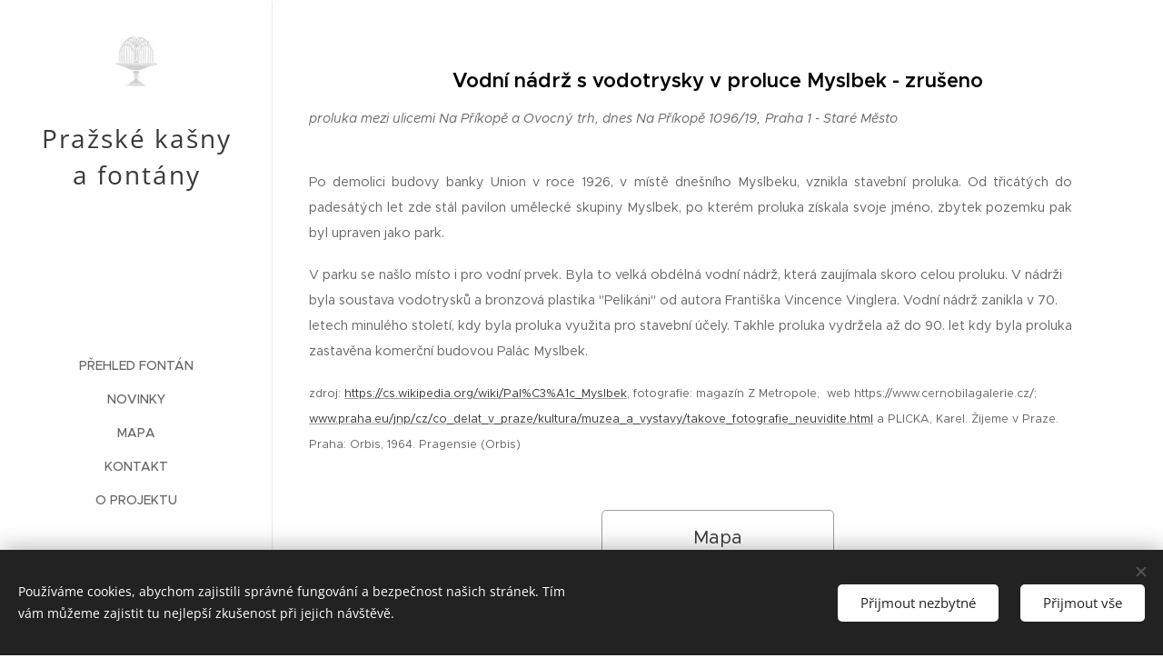

--- FILE ---
content_type: text/html; charset=UTF-8
request_url: https://www.prazskekasny.cz/fontana-v-proluce-myslbek/
body_size: 18046
content:
<!DOCTYPE html>
<html class="no-js" prefix="og: https://ogp.me/ns#" lang="cs">
<head><link rel="preconnect" href="https://duyn491kcolsw.cloudfront.net" crossorigin><link rel="preconnect" href="https://fonts.gstatic.com" crossorigin><meta charset="utf-8"><link rel="shortcut icon" href="https://ebb6c4290b.clvaw-cdnwnd.com/972c2bd6ae43ecf9a0761c455ee995cd/200004134-6a2146b192/kasna_logourl.ico?ph=ebb6c4290b"><link rel="apple-touch-icon" href="https://ebb6c4290b.clvaw-cdnwnd.com/972c2bd6ae43ecf9a0761c455ee995cd/200004134-6a2146b192/kasna_logourl.ico?ph=ebb6c4290b"><link rel="icon" href="https://ebb6c4290b.clvaw-cdnwnd.com/972c2bd6ae43ecf9a0761c455ee995cd/200004134-6a2146b192/kasna_logourl.ico?ph=ebb6c4290b">
    <meta http-equiv="X-UA-Compatible" content="IE=edge">
    <title>Fontána v proluce Myslbek :: Pražské kašny a fontány</title>
    <meta name="viewport" content="width=device-width,initial-scale=1">
    <meta name="msapplication-tap-highlight" content="no">
    
    <link href="https://duyn491kcolsw.cloudfront.net/files/0r/0rk/0rklmm.css?ph=ebb6c4290b" media="print" rel="stylesheet">
    <link href="https://duyn491kcolsw.cloudfront.net/files/2e/2e5/2e5qgh.css?ph=ebb6c4290b" media="screen and (min-width:100000em)" rel="stylesheet" data-type="cq" disabled>
    <link rel="stylesheet" href="https://duyn491kcolsw.cloudfront.net/files/41/41k/41kc5i.css?ph=ebb6c4290b"><link rel="stylesheet" href="https://duyn491kcolsw.cloudfront.net/files/3b/3b2/3b2e8e.css?ph=ebb6c4290b" media="screen and (min-width:37.5em)"><link rel="stylesheet" href="https://duyn491kcolsw.cloudfront.net/files/2v/2vp/2vpyx8.css?ph=ebb6c4290b" data-wnd_color_scheme_file=""><link rel="stylesheet" href="https://duyn491kcolsw.cloudfront.net/files/34/34q/34qmjb.css?ph=ebb6c4290b" data-wnd_color_scheme_desktop_file="" media="screen and (min-width:37.5em)" disabled=""><link rel="stylesheet" href="https://duyn491kcolsw.cloudfront.net/files/0m/0mk/0mklk6.css?ph=ebb6c4290b" data-wnd_additive_color_file=""><link rel="stylesheet" href="https://duyn491kcolsw.cloudfront.net/files/1c/1ck/1ckk32.css?ph=ebb6c4290b" data-wnd_typography_file=""><link rel="stylesheet" href="https://duyn491kcolsw.cloudfront.net/files/3h/3hm/3hm5bv.css?ph=ebb6c4290b" data-wnd_typography_desktop_file="" media="screen and (min-width:37.5em)" disabled=""><script>(()=>{let e=!1;const t=()=>{if(!e&&window.innerWidth>=600){for(let e=0,t=document.querySelectorAll('head > link[href*="css"][media="screen and (min-width:37.5em)"]');e<t.length;e++)t[e].removeAttribute("disabled");e=!0}};t(),window.addEventListener("resize",t),"container"in document.documentElement.style||fetch(document.querySelector('head > link[data-type="cq"]').getAttribute("href")).then((e=>{e.text().then((e=>{const t=document.createElement("style");document.head.appendChild(t),t.appendChild(document.createTextNode(e)),import("https://duyn491kcolsw.cloudfront.net/client/js.polyfill/container-query-polyfill.modern.js").then((()=>{let e=setInterval((function(){document.body&&(document.body.classList.add("cq-polyfill-loaded"),clearInterval(e))}),100)}))}))}))})()</script>
<link rel="preload stylesheet" href="https://duyn491kcolsw.cloudfront.net/files/2m/2m8/2m8msc.css?ph=ebb6c4290b" as="style"><meta name="description" content="Vodní nádrž s vodotrysky v proluce Myslbek - zrušeno"><meta name="keywords" content=""><meta name="generator" content="Webnode 2"><meta name="apple-mobile-web-app-capable" content="no"><meta name="apple-mobile-web-app-status-bar-style" content="black"><meta name="format-detection" content="telephone=no"><script>
  (function(i,s,o,g,r,a,m){i['GoogleAnalyticsObject']=r;i[r]=i[r]||function(){
  (i[r].q=i[r].q||[]).push(arguments)},i[r].l=1*new Date();a=s.createElement(o),
  m=s.getElementsByTagName(o)[0];a.async=1;a.src=g;m.parentNode.insertBefore(a,m)
  })(window,document,'script','https://www.google-analytics.com/analytics.js','ga');

  ga('create', 'UA-74835252-1', 'auto');
  ga('send', 'pageview');

</script>

<meta property="og:url" content="https://www.prazskekasny.cz/fontana-v-proluce-myslbek/"><meta property="og:title" content="Fontána v proluce Myslbek :: Pražské kašny a fontány"><meta property="og:type" content="article"><meta property="og:description" content="Vodní nádrž s vodotrysky v proluce Myslbek - zrušeno"><meta property="og:site_name" content="Pražské kašny a fontány"><meta property="og:image" content="https://ebb6c4290b.clvaw-cdnwnd.com/972c2bd6ae43ecf9a0761c455ee995cd/200005841-ef0e5ef0e7/700/1376357_250186_jovan_desort_galerie_02.jpg?ph=ebb6c4290b"><meta property="og:article:published_time" content="2024-10-08T00:00:00+0200"><meta name="robots" content="noindex,nofollow"><link rel="canonical" href="https://www.prazskekasny.cz/fontana-v-proluce-myslbek/"><script>window.checkAndChangeSvgColor=function(c){try{var a=document.getElementById(c);if(a){c=[["border","borderColor"],["outline","outlineColor"],["color","color"]];for(var h,b,d,f=[],e=0,m=c.length;e<m;e++)if(h=window.getComputedStyle(a)[c[e][1]].replace(/\s/g,"").match(/^rgb[a]?\(([0-9]{1,3}),([0-9]{1,3}),([0-9]{1,3})/i)){b="";for(var g=1;3>=g;g++)b+=("0"+parseInt(h[g],10).toString(16)).slice(-2);"0"===b.charAt(0)&&(d=parseInt(b.substr(0,2),16),d=Math.max(16,d),b=d.toString(16)+b.slice(-4));f.push(c[e][0]+"="+b)}if(f.length){var k=a.getAttribute("data-src"),l=k+(0>k.indexOf("?")?"?":"&")+f.join("&");a.src!=l&&(a.src=l,a.outerHTML=a.outerHTML)}}}catch(n){}};</script><script src="https://www.googletagmanager.com/gtag/js?id=UA-74835252-1" async></script><script>
						window.dataLayer = window.dataLayer || [];
						function gtag(){
						
						dataLayer.push(arguments);}
						gtag('js', new Date());
						</script><script>gtag('consent', 'default', {'ad_storage': 'denied', 'analytics_storage': 'denied', 'ad_user_data': 'denied', 'ad_personalization': 'denied' });</script><script>gtag('config', 'UA-74835252-1');</script></head>
<body class="l wt-page ac-i l-sidebar l-d-none b-btn-r b-btn-s-l b-btn-dbb b-btn-bw-1 img-d-n img-t-u img-h-n line-solid b-e-ds lbox-d c-s-n   wnd-fe"><noscript>
				<iframe
				 src="https://www.googletagmanager.com/ns.html?id=GTM-542MMSL"
				 height="0"
				 width="0"
				 style="display:none;visibility:hidden"
				 >
				 </iframe>
			</noscript>

<div class="wnd-page l-page cs-gray ac-607d8b ac-normal t-t-fs-m t-t-fw-m t-t-sp-n t-t-d-n t-s-fs-m t-s-fw-l t-s-sp-n t-s-d-n t-p-fs-m t-p-fw-m t-p-sp-n t-h-fs-m t-h-fw-m t-h-sp-n t-bq-fs-m t-bq-fw-m t-bq-sp-n t-bq-d-q t-btn-fw-l t-nav-fw-l t-pd-fw-l t-nav-tt-u">
    <div class="l-w t cf t-23">
        <div class="l-bg cf">
            <div class="s-bg-l">
                
                
            </div>
        </div>
        <header class="l-h cf">
            <div class="sw cf">
	<div class="sw-c cf"><section data-space="reset" class="s s-hn s-hn-sidebar wnd-mt-sidebar menu-default logo-sidebar sc-w   hm-hidden wnd-nav-border wnd-nav-sticky">
	<div class="s-w">
		<div class="s-o">
			<div class="s-bg">
                <div class="s-bg-l">
                    
                    
                </div>
			</div>
			<div class="h-w h-f wnd-fixed">
				<div class="s-i">
					<div class="n-l">
						<div class="s-c menu-nav">
							<div class="logo-block">
								<div class="b b-l logo logo-default logo-nb open-sans wnd-logo-with-text wnd-iar-1-1 logo-28 b-ls-l" id="wnd_LogoBlock_53739" data-wnd_mvc_type="wnd.fe.LogoBlock">
	<div class="b-l-c logo-content">
		<a class="b-l-link logo-link" href="/home/">

			<div class="b-l-image logo-image">
				<div class="b-l-image-w logo-image-cell">
                    <picture><source type="image/webp" srcset="https://ebb6c4290b.clvaw-cdnwnd.com/972c2bd6ae43ecf9a0761c455ee995cd/200016163-f1da9f1dae/450/kasna_plocha.webp?ph=ebb6c4290b 211w, https://ebb6c4290b.clvaw-cdnwnd.com/972c2bd6ae43ecf9a0761c455ee995cd/200016163-f1da9f1dae/700/kasna_plocha.webp?ph=ebb6c4290b 211w, https://ebb6c4290b.clvaw-cdnwnd.com/972c2bd6ae43ecf9a0761c455ee995cd/200016163-f1da9f1dae/kasna_plocha.webp?ph=ebb6c4290b 211w" sizes="(min-width: 600px) 450px, (min-width: 360px) calc(100vw * 0.8), 100vw" ><img src="https://ebb6c4290b.clvaw-cdnwnd.com/972c2bd6ae43ecf9a0761c455ee995cd/200000000-9937b9a336/kasna_plocha.jpg?ph=ebb6c4290b" alt="" width="211" height="215" class="wnd-logo-img" ></picture>
				</div>
			</div>

			

			<div class="b-l-br logo-br"></div>

			<div class="b-l-text logo-text-wrapper">
				<div class="b-l-text-w logo-text">
					<span class="b-l-text-c logo-text-cell">Pražské kašny a fontány</span>
				</div>
			</div>

		</a>
	</div>
</div>
							</div>

                            <div class="nav-wrapper">

                                <div class="cart-block">
                                    
                                </div>

                                

                                <div id="menu-mobile">
                                    <a href="#" id="menu-submit"><span></span>Menu</a>
                                </div>

                                <div id="menu-block">
                                    <nav id="menu" data-type="vertical"><div class="menu-font menu-wrapper">
	<a href="#" class="menu-close" rel="nofollow" title="Close Menu"></a>
	<ul role="menubar" aria-label="Menu" class="level-1">
		<li role="none">
			<a class="menu-item" role="menuitem" href="/rejstrik/"><span class="menu-item-text">Přehled fontán</span></a>
			
		</li><li role="none">
			<a class="menu-item" role="menuitem" href="/aktualizace/"><span class="menu-item-text">Novinky</span></a>
			
		</li><li role="none">
			<a class="menu-item" role="menuitem" href="/mapa/"><span class="menu-item-text">Mapa</span></a>
			
		</li><li role="none">
			<a class="menu-item" role="menuitem" href="/ozvetese/"><span class="menu-item-text">Kontakt</span></a>
			
		</li><li role="none">
			<a class="menu-item" role="menuitem" href="/o-projektu/"><span class="menu-item-text">O projektu</span></a>
			
		</li>
	</ul>
	<span class="more-text">Více</span>
</div></nav>
                                    <div class="scrollup"></div>
                                    <div class="scrolldown"></div>
                                </div>

                            </div>
						</div>
					</div>
				</div>
			</div>
		</div>
	</div>
</section></div>
</div>
        </header>
        <main class="l-m cf">
            <div class="sw cf">
	<div class="sw-c cf"><section class="s s-hm s-hm-hidden wnd-h-hidden cf sc-w"></section><section class="s s-basic cf sc-w   wnd-w-narrow wnd-s-normal wnd-h-auto">
	<div class="s-w cf">
		<div class="s-o s-fs cf">
			<div class="s-bg cf">
				<div class="s-bg-l">
                    
					
				</div>
			</div>
			<div class="s-c s-fs cf">
				<div class="ez cf wnd-no-cols">
	<div class="ez-c"><div class="b b-text cf">
	<div class="b-c b-text-c b-s b-s-t60 b-s-b60 b-cs cf"><h3 class="wnd-align-center"><font class="wsw-02"><strong>Vodní nádrž s vodotrysky v proluce Myslbek - zrušeno</strong></font></h3> <p><font class="wnd-font-size-80"><em>proluka mezi ulicemi Na Příkopě a Ovocný trh, dnes&nbsp;</em><em>Na Příkopě 1096/19,<font class="wnd-font-size-110">&nbsp;</font></em></font><em style=""><font class="wnd-font-size-80">Praha 1 - Staré Město</font></em></p> </div>
</div><div class="b b-text cf">
	<div class="b-c b-text-c b-s b-s-t60 b-s-b60 b-cs cf"><p style="text-align: justify; "><font class="wnd-font-size-80">Po demolici budovy banky Union v roce 1926, v místě dnešního Myslbeku, vznikla stavební proluka. Od třicátých do padesátých let zde stál pavilon umělecké skupiny Myslbek, po kterém proluka získala svoje jméno, zbytek pozemku pak byl upraven jako park.</font></p><p><font class="wnd-font-size-80">V parku se našlo místo i pro vodní prvek. Byla to velká obdélná vodní nádrž, která zaujímala skoro celou proluku. V nádrži byla soustava vodotrysků a bronzová plastika "Pelikáni" od autora Františka Vincence Vinglera. Vodní nádrž zanikla v 70. letech minulého století, kdy byla proluka využita pro stavební účely. Takhle proluka vydržela až do 90. let kdy byla proluka zastavěna komerční budovou Palác Myslbek.</font></p><p><font class="wnd-font-size-70">zdroj:&nbsp;<a href="https://cs.wikipedia.org/wiki/Pal%C3%A1c_Myslbek" target="_blank">https://cs.wikipedia.org/wiki/Pal%C3%A1c_Myslbek</a>, fotografie: magazín Z Metropole,&nbsp; web https://www.cernobilagalerie.cz/; <a target="_blank" href="http://www.praha.eu/jnp/cz/co_delat_v_praze/kultura/muzea_a_vystavy/takove_fotografie_neuvidite.html">www.praha.eu/jnp/cz/co_delat_v_praze/kultura/muzea_a_vystavy/takove_fotografie_neuvidite.html</a> a PLICKA, Karel. Žijeme v Praze. Praha: Orbis, 1964. Pragensie (Orbis)

</font></p></div>
</div><div class="b b-s b-s-t150 b-s-b150 b-btn b-btn-2">
	<div class="b-btn-c i-a">
		<a class="b-btn-l" href="https://goo.gl/maps/W931X4i7uTaRGkMEA" target="_blank">
			<span class="b-btn-t">Mapa</span>
		</a>
	</div>
</div><div class="gal-app b-gal b b-s" id="wnd_PhotoGalleryBlock_25719" data-content="{&quot;variant&quot;:&quot;slideshow&quot;,&quot;gridCount&quot;:3,&quot;id&quot;:&quot;wnd_PhotoGalleryBlock_25719&quot;,&quot;items&quot;:[{&quot;id&quot;:200005841,&quot;title&quot;:&quot;&quot;,&quot;orientation&quot;:&quot;landscape&quot;,&quot;aspectRatio&quot;:&quot;25:13&quot;,&quot;size&quot;:{&quot;width&quot;:800,&quot;height&quot;:416},&quot;img&quot;:{&quot;mimeType&quot;:&quot;image/jpeg&quot;,&quot;src&quot;:&quot;https://ebb6c4290b.clvaw-cdnwnd.com/972c2bd6ae43ecf9a0761c455ee995cd/200005841-ef0e5ef0e7/1376357_250186_jovan_desort_galerie_02.jpg?ph=ebb6c4290b&quot;},&quot;sources&quot;:[{&quot;mimeType&quot;:&quot;image/jpeg&quot;,&quot;sizes&quot;:[{&quot;width&quot;:450,&quot;height&quot;:234,&quot;src&quot;:&quot;https://ebb6c4290b.clvaw-cdnwnd.com/972c2bd6ae43ecf9a0761c455ee995cd/200005841-ef0e5ef0e7/450/1376357_250186_jovan_desort_galerie_02.jpg?ph=ebb6c4290b&quot;},{&quot;width&quot;:700,&quot;height&quot;:364,&quot;src&quot;:&quot;https://ebb6c4290b.clvaw-cdnwnd.com/972c2bd6ae43ecf9a0761c455ee995cd/200005841-ef0e5ef0e7/700/1376357_250186_jovan_desort_galerie_02.jpg?ph=ebb6c4290b&quot;},{&quot;width&quot;:800,&quot;height&quot;:416,&quot;src&quot;:&quot;https://ebb6c4290b.clvaw-cdnwnd.com/972c2bd6ae43ecf9a0761c455ee995cd/200005841-ef0e5ef0e7/1376357_250186_jovan_desort_galerie_02.jpg?ph=ebb6c4290b&quot;}]},{&quot;mimeType&quot;:&quot;image/webp&quot;,&quot;sizes&quot;:[{&quot;width&quot;:450,&quot;height&quot;:234,&quot;src&quot;:&quot;https://ebb6c4290b.clvaw-cdnwnd.com/972c2bd6ae43ecf9a0761c455ee995cd/200015478-53f6653f6a/450/1376357_250186_jovan_desort_galerie_02-9.webp?ph=ebb6c4290b&quot;},{&quot;width&quot;:700,&quot;height&quot;:364,&quot;src&quot;:&quot;https://ebb6c4290b.clvaw-cdnwnd.com/972c2bd6ae43ecf9a0761c455ee995cd/200015478-53f6653f6a/700/1376357_250186_jovan_desort_galerie_02-9.webp?ph=ebb6c4290b&quot;},{&quot;width&quot;:800,&quot;height&quot;:416,&quot;src&quot;:&quot;https://ebb6c4290b.clvaw-cdnwnd.com/972c2bd6ae43ecf9a0761c455ee995cd/200015478-53f6653f6a/1376357_250186_jovan_desort_galerie_02-9.webp?ph=ebb6c4290b&quot;}]}]},{&quot;id&quot;:200005838,&quot;title&quot;:&quot;&quot;,&quot;orientation&quot;:&quot;landscape&quot;,&quot;aspectRatio&quot;:&quot;749:605&quot;,&quot;size&quot;:{&quot;width&quot;:749,&quot;height&quot;:605},&quot;img&quot;:{&quot;mimeType&quot;:&quot;image/jpeg&quot;,&quot;src&quot;:&quot;https://ebb6c4290b.clvaw-cdnwnd.com/972c2bd6ae43ecf9a0761c455ee995cd/200005838-8e71e8e721/34d8cb1eb6bf3ef69f1e17dbf10295ec.jpg?ph=ebb6c4290b&quot;},&quot;sources&quot;:[{&quot;mimeType&quot;:&quot;image/jpeg&quot;,&quot;sizes&quot;:[{&quot;width&quot;:450,&quot;height&quot;:363,&quot;src&quot;:&quot;https://ebb6c4290b.clvaw-cdnwnd.com/972c2bd6ae43ecf9a0761c455ee995cd/200005838-8e71e8e721/450/34d8cb1eb6bf3ef69f1e17dbf10295ec.jpg?ph=ebb6c4290b&quot;},{&quot;width&quot;:700,&quot;height&quot;:565,&quot;src&quot;:&quot;https://ebb6c4290b.clvaw-cdnwnd.com/972c2bd6ae43ecf9a0761c455ee995cd/200005838-8e71e8e721/700/34d8cb1eb6bf3ef69f1e17dbf10295ec.jpg?ph=ebb6c4290b&quot;},{&quot;width&quot;:749,&quot;height&quot;:605,&quot;src&quot;:&quot;https://ebb6c4290b.clvaw-cdnwnd.com/972c2bd6ae43ecf9a0761c455ee995cd/200005838-8e71e8e721/34d8cb1eb6bf3ef69f1e17dbf10295ec.jpg?ph=ebb6c4290b&quot;}]},{&quot;mimeType&quot;:&quot;image/webp&quot;,&quot;sizes&quot;:[{&quot;width&quot;:450,&quot;height&quot;:363,&quot;src&quot;:&quot;https://ebb6c4290b.clvaw-cdnwnd.com/972c2bd6ae43ecf9a0761c455ee995cd/200015473-16c0c16c0f/450/34d8cb1eb6bf3ef69f1e17dbf10295ec.webp?ph=ebb6c4290b&quot;},{&quot;width&quot;:700,&quot;height&quot;:565,&quot;src&quot;:&quot;https://ebb6c4290b.clvaw-cdnwnd.com/972c2bd6ae43ecf9a0761c455ee995cd/200015473-16c0c16c0f/700/34d8cb1eb6bf3ef69f1e17dbf10295ec.webp?ph=ebb6c4290b&quot;},{&quot;width&quot;:749,&quot;height&quot;:605,&quot;src&quot;:&quot;https://ebb6c4290b.clvaw-cdnwnd.com/972c2bd6ae43ecf9a0761c455ee995cd/200015473-16c0c16c0f/34d8cb1eb6bf3ef69f1e17dbf10295ec.webp?ph=ebb6c4290b&quot;}]}]},{&quot;id&quot;:200005839,&quot;title&quot;:&quot;&quot;,&quot;orientation&quot;:&quot;portrait&quot;,&quot;aspectRatio&quot;:&quot;328:355&quot;,&quot;size&quot;:{&quot;width&quot;:656,&quot;height&quot;:710},&quot;img&quot;:{&quot;mimeType&quot;:&quot;image/jpeg&quot;,&quot;src&quot;:&quot;https://ebb6c4290b.clvaw-cdnwnd.com/972c2bd6ae43ecf9a0761c455ee995cd/200005839-cb0facb0fd/2005-1_usti-vodotrysku--774-3-praha-1960-cervenec--cernobily-obraz--stara-fotografie--prodej.jpg?ph=ebb6c4290b&quot;},&quot;sources&quot;:[{&quot;mimeType&quot;:&quot;image/jpeg&quot;,&quot;sizes&quot;:[{&quot;width&quot;:416,&quot;height&quot;:450,&quot;src&quot;:&quot;https://ebb6c4290b.clvaw-cdnwnd.com/972c2bd6ae43ecf9a0761c455ee995cd/200005839-cb0facb0fd/450/2005-1_usti-vodotrysku--774-3-praha-1960-cervenec--cernobily-obraz--stara-fotografie--prodej.jpg?ph=ebb6c4290b&quot;},{&quot;width&quot;:647,&quot;height&quot;:700,&quot;src&quot;:&quot;https://ebb6c4290b.clvaw-cdnwnd.com/972c2bd6ae43ecf9a0761c455ee995cd/200005839-cb0facb0fd/700/2005-1_usti-vodotrysku--774-3-praha-1960-cervenec--cernobily-obraz--stara-fotografie--prodej.jpg?ph=ebb6c4290b&quot;},{&quot;width&quot;:656,&quot;height&quot;:710,&quot;src&quot;:&quot;https://ebb6c4290b.clvaw-cdnwnd.com/972c2bd6ae43ecf9a0761c455ee995cd/200005839-cb0facb0fd/2005-1_usti-vodotrysku--774-3-praha-1960-cervenec--cernobily-obraz--stara-fotografie--prodej.jpg?ph=ebb6c4290b&quot;}]},{&quot;mimeType&quot;:&quot;image/webp&quot;,&quot;sizes&quot;:[{&quot;width&quot;:416,&quot;height&quot;:450,&quot;src&quot;:&quot;https://ebb6c4290b.clvaw-cdnwnd.com/972c2bd6ae43ecf9a0761c455ee995cd/200015475-43f6643f69/450/2005-1_usti-vodotrysku--774-3-praha-1960-cervenec--cernobily-obraz--stara-fotografie--prodej-6.webp?ph=ebb6c4290b&quot;},{&quot;width&quot;:647,&quot;height&quot;:700,&quot;src&quot;:&quot;https://ebb6c4290b.clvaw-cdnwnd.com/972c2bd6ae43ecf9a0761c455ee995cd/200015475-43f6643f69/700/2005-1_usti-vodotrysku--774-3-praha-1960-cervenec--cernobily-obraz--stara-fotografie--prodej-6.webp?ph=ebb6c4290b&quot;},{&quot;width&quot;:656,&quot;height&quot;:710,&quot;src&quot;:&quot;https://ebb6c4290b.clvaw-cdnwnd.com/972c2bd6ae43ecf9a0761c455ee995cd/200015475-43f6643f69/2005-1_usti-vodotrysku--774-3-praha-1960-cervenec--cernobily-obraz--stara-fotografie--prodej-6.webp?ph=ebb6c4290b&quot;}]}]},{&quot;id&quot;:200005842,&quot;title&quot;:&quot;&quot;,&quot;orientation&quot;:&quot;portrait&quot;,&quot;aspectRatio&quot;:&quot;625:713&quot;,&quot;size&quot;:{&quot;width&quot;:625,&quot;height&quot;:713},&quot;img&quot;:{&quot;mimeType&quot;:&quot;image/jpeg&quot;,&quot;src&quot;:&quot;https://ebb6c4290b.clvaw-cdnwnd.com/972c2bd6ae43ecf9a0761c455ee995cd/200005842-5f5515f554/2014-1_vodotrysk--774-6-praha-1960-cervenec--cernobily-obraz--stara-fotografie--prodej.jpg?ph=ebb6c4290b&quot;},&quot;sources&quot;:[{&quot;mimeType&quot;:&quot;image/jpeg&quot;,&quot;sizes&quot;:[{&quot;width&quot;:394,&quot;height&quot;:450,&quot;src&quot;:&quot;https://ebb6c4290b.clvaw-cdnwnd.com/972c2bd6ae43ecf9a0761c455ee995cd/200005842-5f5515f554/450/2014-1_vodotrysk--774-6-praha-1960-cervenec--cernobily-obraz--stara-fotografie--prodej.jpg?ph=ebb6c4290b&quot;},{&quot;width&quot;:614,&quot;height&quot;:700,&quot;src&quot;:&quot;https://ebb6c4290b.clvaw-cdnwnd.com/972c2bd6ae43ecf9a0761c455ee995cd/200005842-5f5515f554/700/2014-1_vodotrysk--774-6-praha-1960-cervenec--cernobily-obraz--stara-fotografie--prodej.jpg?ph=ebb6c4290b&quot;},{&quot;width&quot;:625,&quot;height&quot;:713,&quot;src&quot;:&quot;https://ebb6c4290b.clvaw-cdnwnd.com/972c2bd6ae43ecf9a0761c455ee995cd/200005842-5f5515f554/2014-1_vodotrysk--774-6-praha-1960-cervenec--cernobily-obraz--stara-fotografie--prodej.jpg?ph=ebb6c4290b&quot;}]},{&quot;mimeType&quot;:&quot;image/webp&quot;,&quot;sizes&quot;:[{&quot;width&quot;:394,&quot;height&quot;:450,&quot;src&quot;:&quot;https://ebb6c4290b.clvaw-cdnwnd.com/972c2bd6ae43ecf9a0761c455ee995cd/200015476-f3a12f3a15/450/2014-1_vodotrysk--774-6-praha-1960-cervenec--cernobily-obraz--stara-fotografie--prodej.webp?ph=ebb6c4290b&quot;},{&quot;width&quot;:614,&quot;height&quot;:700,&quot;src&quot;:&quot;https://ebb6c4290b.clvaw-cdnwnd.com/972c2bd6ae43ecf9a0761c455ee995cd/200015476-f3a12f3a15/700/2014-1_vodotrysk--774-6-praha-1960-cervenec--cernobily-obraz--stara-fotografie--prodej.webp?ph=ebb6c4290b&quot;},{&quot;width&quot;:625,&quot;height&quot;:713,&quot;src&quot;:&quot;https://ebb6c4290b.clvaw-cdnwnd.com/972c2bd6ae43ecf9a0761c455ee995cd/200015476-f3a12f3a15/2014-1_vodotrysk--774-6-praha-1960-cervenec--cernobily-obraz--stara-fotografie--prodej.webp?ph=ebb6c4290b&quot;}]}]},{&quot;id&quot;:200005843,&quot;title&quot;:&quot;&quot;,&quot;orientation&quot;:&quot;portrait&quot;,&quot;aspectRatio&quot;:&quot;377:640&quot;,&quot;size&quot;:{&quot;width&quot;:377,&quot;height&quot;:640},&quot;img&quot;:{&quot;mimeType&quot;:&quot;image/jpeg&quot;,&quot;src&quot;:&quot;https://ebb6c4290b.clvaw-cdnwnd.com/972c2bd6ae43ecf9a0761c455ee995cd/200005843-18fbf18fc2/e42d78aa462061c1d9df703766530871.jpg?ph=ebb6c4290b&quot;},&quot;sources&quot;:[{&quot;mimeType&quot;:&quot;image/jpeg&quot;,&quot;sizes&quot;:[{&quot;width&quot;:265,&quot;height&quot;:450,&quot;src&quot;:&quot;https://ebb6c4290b.clvaw-cdnwnd.com/972c2bd6ae43ecf9a0761c455ee995cd/200005843-18fbf18fc2/450/e42d78aa462061c1d9df703766530871.jpg?ph=ebb6c4290b&quot;},{&quot;width&quot;:377,&quot;height&quot;:640,&quot;src&quot;:&quot;https://ebb6c4290b.clvaw-cdnwnd.com/972c2bd6ae43ecf9a0761c455ee995cd/200005843-18fbf18fc2/700/e42d78aa462061c1d9df703766530871.jpg?ph=ebb6c4290b&quot;},{&quot;width&quot;:377,&quot;height&quot;:640,&quot;src&quot;:&quot;https://ebb6c4290b.clvaw-cdnwnd.com/972c2bd6ae43ecf9a0761c455ee995cd/200005843-18fbf18fc2/e42d78aa462061c1d9df703766530871.jpg?ph=ebb6c4290b&quot;}]},{&quot;mimeType&quot;:&quot;image/webp&quot;,&quot;sizes&quot;:[{&quot;width&quot;:265,&quot;height&quot;:450,&quot;src&quot;:&quot;https://ebb6c4290b.clvaw-cdnwnd.com/972c2bd6ae43ecf9a0761c455ee995cd/200015480-cdae4cdae7/450/e42d78aa462061c1d9df703766530871-1.webp?ph=ebb6c4290b&quot;},{&quot;width&quot;:377,&quot;height&quot;:640,&quot;src&quot;:&quot;https://ebb6c4290b.clvaw-cdnwnd.com/972c2bd6ae43ecf9a0761c455ee995cd/200015480-cdae4cdae7/700/e42d78aa462061c1d9df703766530871-1.webp?ph=ebb6c4290b&quot;},{&quot;width&quot;:377,&quot;height&quot;:640,&quot;src&quot;:&quot;https://ebb6c4290b.clvaw-cdnwnd.com/972c2bd6ae43ecf9a0761c455ee995cd/200015480-cdae4cdae7/e42d78aa462061c1d9df703766530871-1.webp?ph=ebb6c4290b&quot;}]}]},{&quot;id&quot;:200007237,&quot;title&quot;:&quot;&quot;,&quot;orientation&quot;:&quot;portrait&quot;,&quot;aspectRatio&quot;:&quot;787:896&quot;,&quot;size&quot;:{&quot;width&quot;:787,&quot;height&quot;:896},&quot;img&quot;:{&quot;mimeType&quot;:&quot;image/jpeg&quot;,&quot;src&quot;:&quot;https://ebb6c4290b.clvaw-cdnwnd.com/972c2bd6ae43ecf9a0761c455ee995cd/200007237-6551265515/152541337_717289908969999_3168271326431984958_n.jpg?ph=ebb6c4290b&quot;},&quot;sources&quot;:[{&quot;mimeType&quot;:&quot;image/jpeg&quot;,&quot;sizes&quot;:[{&quot;width&quot;:395,&quot;height&quot;:450,&quot;src&quot;:&quot;https://ebb6c4290b.clvaw-cdnwnd.com/972c2bd6ae43ecf9a0761c455ee995cd/200007237-6551265515/450/152541337_717289908969999_3168271326431984958_n.jpg?ph=ebb6c4290b&quot;},{&quot;width&quot;:615,&quot;height&quot;:700,&quot;src&quot;:&quot;https://ebb6c4290b.clvaw-cdnwnd.com/972c2bd6ae43ecf9a0761c455ee995cd/200007237-6551265515/700/152541337_717289908969999_3168271326431984958_n.jpg?ph=ebb6c4290b&quot;},{&quot;width&quot;:787,&quot;height&quot;:896,&quot;src&quot;:&quot;https://ebb6c4290b.clvaw-cdnwnd.com/972c2bd6ae43ecf9a0761c455ee995cd/200007237-6551265515/152541337_717289908969999_3168271326431984958_n.jpg?ph=ebb6c4290b&quot;}]},{&quot;mimeType&quot;:&quot;image/webp&quot;,&quot;sizes&quot;:[{&quot;width&quot;:395,&quot;height&quot;:450,&quot;src&quot;:&quot;https://ebb6c4290b.clvaw-cdnwnd.com/972c2bd6ae43ecf9a0761c455ee995cd/200015481-0039100394/450/152541337_717289908969999_3168271326431984958_n.webp?ph=ebb6c4290b&quot;},{&quot;width&quot;:615,&quot;height&quot;:700,&quot;src&quot;:&quot;https://ebb6c4290b.clvaw-cdnwnd.com/972c2bd6ae43ecf9a0761c455ee995cd/200015481-0039100394/700/152541337_717289908969999_3168271326431984958_n.webp?ph=ebb6c4290b&quot;},{&quot;width&quot;:787,&quot;height&quot;:896,&quot;src&quot;:&quot;https://ebb6c4290b.clvaw-cdnwnd.com/972c2bd6ae43ecf9a0761c455ee995cd/200015481-0039100394/152541337_717289908969999_3168271326431984958_n.webp?ph=ebb6c4290b&quot;}]}]}]}">
</div></div>
</div>
			</div>
		</div>
	</div>
</section></div>
</div>
        </main>
        <footer class="l-f cf">
            <div class="sw cf">
	<div class="sw-c cf"><section data-wn-border-element="s-f-border" class="s s-f s-f-basic s-f-simple sc-w   wnd-w-narrow wnd-s-higher">
	<div class="s-w">
		<div class="s-o">
			<div class="s-bg">
                <div class="s-bg-l">
                    
                    
                </div>
			</div>
			<div class="s-c s-f-l-w s-f-border">
				<div class="s-f-l b-s b-s-t0 b-s-b0">
					<div class="s-f-l-c s-f-l-c-first">
						<div class="s-f-cr"><span class="it b link">
	<span class="it-c">© Pavel Dvořák, Tomáš Podařil</span>
</span></div>
						<div class="s-f-sf">
                            <span class="sf b">
<span class="sf-content sf-c link"></span>
</span>
                            <span class="sf-cbr link">
    <a href="#" rel="nofollow">Cookies</a>
</span>
                            
                            
                            
                        </div>
					</div>
					<div class="s-f-l-c s-f-l-c-last">
						<div class="s-f-lang lang-select cf">
	
</div>
					</div>
                    <div class="s-f-l-c s-f-l-c-currency">
                        <div class="s-f-ccy ccy-select cf">
	
</div>
                    </div>
				</div>
			</div>
		</div>
	</div>
</section></div>
</div>
        </footer>
    </div>
    
</div>
<section class="cb cb-dark" id="cookiebar" style="display:none;" id="cookiebar" style="display:none;">
	<div class="cb-bar cb-scrollable">
		<div class="cb-bar-c">
			<div class="cb-bar-text">Používáme cookies, abychom zajistili správné fungování a bezpečnost našich stránek. Tím vám můžeme zajistit tu nejlepší zkušenost při jejich návštěvě.</div>
			<div class="cb-bar-buttons">
				<button class="cb-button cb-close-basic" data-action="accept-necessary">
					<span class="cb-button-content">Přijmout nezbytné</span>
				</button>
				<button class="cb-button cb-close-basic" data-action="accept-all">
					<span class="cb-button-content">Přijmout vše</span>
				</button>
				
			</div>
		</div>
        <div class="cb-close cb-close-basic" data-action="accept-necessary"></div>
	</div>

	<div class="cb-popup cb-light close">
		<div class="cb-popup-c">
			<div class="cb-popup-head">
				<h3 class="cb-popup-title">Pokročilá nastavení</h3>
				<p class="cb-popup-text">Zde můžete upravit své preference ohledně cookies. Následující kategorie můžete povolit či zakázat a svůj výběr uložit.</p>
			</div>
			<div class="cb-popup-options cb-scrollable">
				<div class="cb-option">
					<input class="cb-option-input" type="checkbox" id="necessary" name="necessary" readonly="readonly" disabled="disabled" checked="checked">
                    <div class="cb-option-checkbox"></div>
                    <label class="cb-option-label" for="necessary">Nezbytné krátkodobé cookies</label>
					<div class="cb-option-text">Bez nezbytných cookies se neobejde správné a bezpečné fungování našich stránek a registrační proces na nich.</div>
				</div><div class="cb-option">
					<input class="cb-option-input" type="checkbox" id="functional" name="functional">
                    <div class="cb-option-checkbox"></div>
                    <label class="cb-option-label" for="functional">Funkční cookies</label>
					<div class="cb-option-text">Funkční cookies ukládají vaše preference a uzpůsobí podle nich naše stránky.</div>
				</div><div class="cb-option">
					<input class="cb-option-input" type="checkbox" id="performance" name="performance">
                    <div class="cb-option-checkbox"></div>
                    <label class="cb-option-label" for="performance">Výkonnostní cookies</label>
					<div class="cb-option-text">Výkonnostní cookies monitorují výkon našich stránek.</div>
				</div><div class="cb-option">
					<input class="cb-option-input" type="checkbox" id="marketing" name="marketing">
                    <div class="cb-option-checkbox"></div>
                    <label class="cb-option-label" for="marketing">Marketingové cookies</label>
					<div class="cb-option-text">Díky marketingovým cookies můžeme měřit a analyzovat výkon našeho webu.</div>
				</div>
			</div>
			<div class="cb-popup-footer">
				<button class="cb-button cb-save-popup" data-action="advanced-save">
					<span class="cb-button-content">Uložit</span>
				</button>
			</div>
			<div class="cb-close cb-close-popup" data-action="close"></div>
		</div>
	</div>
</section>

<script src="https://duyn491kcolsw.cloudfront.net/files/3e/3em/3eml8v.js?ph=ebb6c4290b" crossorigin="anonymous" type="module"></script><script>document.querySelector(".wnd-fe")&&[...document.querySelectorAll(".c")].forEach((e=>{const t=e.querySelector(".b-text:only-child");t&&""===t.querySelector(".b-text-c").innerText&&e.classList.add("column-empty")}))</script>


<script src="https://duyn491kcolsw.cloudfront.net/client.fe/js.compiled/lang.cz.2086.js?ph=ebb6c4290b" crossorigin="anonymous"></script><script src="https://duyn491kcolsw.cloudfront.net/client.fe/js.compiled/compiled.multi.2-2193.js?ph=ebb6c4290b" crossorigin="anonymous"></script><script>var wnd = wnd || {};wnd.$data = {"image_content_items":{"wnd_ThumbnailBlock_18941":{"id":"wnd_ThumbnailBlock_18941","type":"wnd.pc.ThumbnailBlock"},"wnd_Section_default_8871":{"id":"wnd_Section_default_8871","type":"wnd.pc.Section"},"wnd_PhotoGalleryBlock_25719":{"id":"wnd_PhotoGalleryBlock_25719","type":"wnd.pc.PhotoGalleryBlock"},"wnd_HeaderSection_header_main_349025":{"id":"wnd_HeaderSection_header_main_349025","type":"wnd.pc.HeaderSection"},"wnd_ImageBlock_955783":{"id":"wnd_ImageBlock_955783","type":"wnd.pc.ImageBlock"},"wnd_LogoBlock_53739":{"id":"wnd_LogoBlock_53739","type":"wnd.pc.LogoBlock"},"wnd_FooterSection_footer_20838":{"id":"wnd_FooterSection_footer_20838","type":"wnd.pc.FooterSection"}},"svg_content_items":{"wnd_ImageBlock_955783":{"id":"wnd_ImageBlock_955783","type":"wnd.pc.ImageBlock"},"wnd_LogoBlock_53739":{"id":"wnd_LogoBlock_53739","type":"wnd.pc.LogoBlock"}},"content_items":[],"eshopSettings":{"ESHOP_SETTINGS_DISPLAY_PRICE_WITHOUT_VAT":false,"ESHOP_SETTINGS_DISPLAY_ADDITIONAL_VAT":false,"ESHOP_SETTINGS_DISPLAY_SHIPPING_COST":false},"project_info":{"isMultilanguage":false,"isMulticurrency":false,"eshop_tax_enabled":"0","country_code":"","contact_state":null,"eshop_tax_type":"VAT","eshop_discounts":false,"graphQLURL":"https:\/\/prazskekasny.cz\/servers\/graphql\/","iubendaSettings":{"cookieBarCode":"","cookiePolicyCode":"","privacyPolicyCode":"","termsAndConditionsCode":""}}};</script><script>wnd.$system = {"fileSystemType":"aws_s3","localFilesPath":"https:\/\/www.prazskekasny.cz\/_files\/","awsS3FilesPath":"https:\/\/ebb6c4290b.clvaw-cdnwnd.com\/972c2bd6ae43ecf9a0761c455ee995cd\/","staticFiles":"https:\/\/duyn491kcolsw.cloudfront.net\/files","isCms":false,"staticCDNServers":["https:\/\/duyn491kcolsw.cloudfront.net\/"],"fileUploadAllowExtension":["jpg","jpeg","jfif","png","gif","bmp","ico","svg","webp","tiff","pdf","doc","docx","ppt","pptx","pps","ppsx","odt","xls","xlsx","txt","rtf","mp3","wma","wav","ogg","amr","flac","m4a","3gp","avi","wmv","mov","mpg","mkv","mp4","mpeg","m4v","swf","gpx","stl","csv","xml","txt","dxf","dwg","iges","igs","step","stp"],"maxUserFormFileLimit":4194304,"frontendLanguage":"cz","backendLanguage":"cz","frontendLanguageId":"1","page":{"id":200020369,"identifier":"fontana-v-proluce-myslbek","template":{"id":200000654,"styles":{"background":[],"backgroundSettings":[],"sectionColor":"","scheme":"cs-gray","additiveColor":"ac-607d8b ac-normal","acHeadings":false,"acOthers":false,"acIcons":true,"lineStyle":"line-solid","imageTitle":"img-t-u","imageHover":"img-h-n","imageStyle":"img-d-n","buttonDecoration":"b-btn-dbb","buttonStyle":"b-btn-r","buttonSize":"b-btn-s-l","buttonBorders":"b-btn-bw-1","typography":"t-23_new","acSubheadings":false,"lightboxStyle":"lbox-d","eshopGridItemStyle":"b-e-ds","eshopGridItemAlign":"b-e-c","columnSpaces":"c-s-n","acMenu":false,"layoutType":"l-sidebar","layoutDecoration":"l-d-none","formStyle":"rounded","menuType":"","menuStyle":"menu-delimiters-slash","sectionWidth":"wnd-w-narrow","sectionSpace":"wnd-s-normal","buttonWeight":"t-btn-fw-l","productWeight":"t-pd-fw-l","menuWeight":"t-nav-fw-l","headerType":"default","headerBarStyle":"","searchStyle":"","typoTitleSizes":"t-t-fs-m","typoTitleWeights":"t-t-fw-m","typoTitleSpacings":"t-t-sp-n","typoTitleDecorations":"t-t-d-n","typoHeadingSizes":"t-h-fs-m","typoHeadingWeights":"t-h-fw-m","typoHeadingSpacings":"t-h-sp-n","typoSubtitleSizes":"t-s-fs-m","typoSubtitleWeights":"t-s-fw-l","typoSubtitleSpacings":"t-s-sp-n","typoSubtitleDecorations":"t-s-d-n","typoParagraphSizes":"t-p-fs-m","typoParagraphWeights":"t-p-fw-m","typoParagraphSpacings":"t-p-sp-n","typoBlockquoteSizes":"t-bq-fs-m","typoBlockquoteWeights":"t-bq-fw-m","typoBlockquoteSpacings":"t-bq-sp-n","typoBlockquoteDecorations":"t-bq-d-q","menuTextTransform":"t-nav-tt-u"}},"layout":"default","name":"Font\u00e1na v proluce Myslbek","html_title":"","language":"cz","langId":1,"isHomepage":false,"meta_description":"","meta_keywords":"","header_code":"","footer_code":"","styles":[],"countFormsEntries":[]},"listingsPrefix":"\/l\/","productPrefix":"\/p\/","cartPrefix":"\/cart\/","checkoutPrefix":"\/checkout\/","searchPrefix":"\/search\/","isCheckout":false,"isEshop":false,"hasBlog":false,"isProductDetail":false,"isListingDetail":false,"listing_page":[],"hasEshopAnalytics":false,"gTagId":"UA-74835252-1","gAdsId":null,"format":{"be":{"DATE_TIME":{"mask":"%d.%m.%Y %H:%M","regexp":"^(((0?[1-9]|[1,2][0-9]|3[0,1])\\.(0?[1-9]|1[0-2])\\.[0-9]{1,4})(( [0-1][0-9]| 2[0-3]):[0-5][0-9])?|(([0-9]{4}(0[1-9]|1[0-2])(0[1-9]|[1,2][0-9]|3[0,1])(0[0-9]|1[0-9]|2[0-3])[0-5][0-9][0-5][0-9])))?$"},"DATE":{"mask":"%d.%m.%Y","regexp":"^((0?[1-9]|[1,2][0-9]|3[0,1])\\.(0?[1-9]|1[0-2])\\.[0-9]{1,4})$"},"CURRENCY":{"mask":{"point":",","thousands":" ","decimals":2,"mask":"%s","zerofill":true,"ignoredZerofill":true}}},"fe":{"DATE_TIME":{"mask":"%d.%m.%Y %H:%M","regexp":"^(((0?[1-9]|[1,2][0-9]|3[0,1])\\.(0?[1-9]|1[0-2])\\.[0-9]{1,4})(( [0-1][0-9]| 2[0-3]):[0-5][0-9])?|(([0-9]{4}(0[1-9]|1[0-2])(0[1-9]|[1,2][0-9]|3[0,1])(0[0-9]|1[0-9]|2[0-3])[0-5][0-9][0-5][0-9])))?$"},"DATE":{"mask":"%d.%m.%Y","regexp":"^((0?[1-9]|[1,2][0-9]|3[0,1])\\.(0?[1-9]|1[0-2])\\.[0-9]{1,4})$"},"CURRENCY":{"mask":{"point":",","thousands":" ","decimals":2,"mask":"%s","zerofill":true,"ignoredZerofill":true}}}},"e_product":null,"listing_item":null,"feReleasedFeatures":{"dualCurrency":false,"HeurekaSatisfactionSurvey":true,"productAvailability":true},"labels":{"dualCurrency.fixedRate":"","invoicesGenerator.W2EshopInvoice.alreadyPayed":"Nepla\u0165te! - Uhrazeno","invoicesGenerator.W2EshopInvoice.amount":"Mno\u017estv\u00ed:","invoicesGenerator.W2EshopInvoice.contactInfo":"Kontaktn\u00ed informace:","invoicesGenerator.W2EshopInvoice.couponCode":"K\u00f3d kup\u00f3nu","invoicesGenerator.W2EshopInvoice.customer":"Z\u00e1kazn\u00edk:","invoicesGenerator.W2EshopInvoice.dateOfIssue":"Datum vystaven\u00ed:","invoicesGenerator.W2EshopInvoice.dateOfTaxableSupply":"Datum uskute\u010dn\u011bn\u00ed pln\u011bn\u00ed:","invoicesGenerator.W2EshopInvoice.dic":"DI\u010c:","invoicesGenerator.W2EshopInvoice.discount":"Sleva","invoicesGenerator.W2EshopInvoice.dueDate":"Datum splatnosti:","invoicesGenerator.W2EshopInvoice.email":"E-mail:","invoicesGenerator.W2EshopInvoice.filenamePrefix":"Faktura-","invoicesGenerator.W2EshopInvoice.fiscalCode":"Da\u0148ov\u00fd k\u00f3d:","invoicesGenerator.W2EshopInvoice.freeShipping":"Doprava zdarma","invoicesGenerator.W2EshopInvoice.ic":"I\u010c:","invoicesGenerator.W2EshopInvoice.invoiceNo":"Faktura \u010d\u00edslo","invoicesGenerator.W2EshopInvoice.invoiceNoTaxed":"Faktura - Da\u0148ov\u00fd doklad \u010d\u00edslo","invoicesGenerator.W2EshopInvoice.notVatPayers":"Nejsem pl\u00e1tcem DPH","invoicesGenerator.W2EshopInvoice.orderNo":"\u010c\u00edslo objedn\u00e1vky:","invoicesGenerator.W2EshopInvoice.paymentPrice":"Cena platebn\u00ed metody:","invoicesGenerator.W2EshopInvoice.pec":"PEC:","invoicesGenerator.W2EshopInvoice.phone":"Telefon:","invoicesGenerator.W2EshopInvoice.priceExTax":"Cena bez dan\u011b:","invoicesGenerator.W2EshopInvoice.priceIncludingTax":"Cena v\u010detn\u011b dan\u011b:","invoicesGenerator.W2EshopInvoice.product":"Produkt:","invoicesGenerator.W2EshopInvoice.productNr":"\u010c\u00edslo produktu:","invoicesGenerator.W2EshopInvoice.recipientCode":"K\u00f3d p\u0159\u00edjemce:","invoicesGenerator.W2EshopInvoice.shippingAddress":"Doru\u010dovac\u00ed adresa:","invoicesGenerator.W2EshopInvoice.shippingPrice":"Cena dopravy:","invoicesGenerator.W2EshopInvoice.subtotal":"Mezisou\u010det:","invoicesGenerator.W2EshopInvoice.sum":"Celkov\u00e1 cena","invoicesGenerator.W2EshopInvoice.supplier":"Dodavatel","invoicesGenerator.W2EshopInvoice.tax":"Da\u0148:","invoicesGenerator.W2EshopInvoice.total":"Celkem:","invoicesGenerator.W2EshopInvoice.web":"Web:","wnd.errorBandwidthStorage.description":"Omlouv\u00e1me se za p\u0159\u00edpadn\u00e9 komplikace. Pokud jste majitel t\u011bchto str\u00e1nek a chcete je znovu zprovoznit, p\u0159ihlaste se pros\u00edm ke sv\u00e9mu \u00fa\u010dtu.","wnd.errorBandwidthStorage.heading":"Tento web je do\u010dasn\u011b nedostupn\u00fd (nebo ve v\u00fdstavb\u011b)","wnd.es.CheckoutShippingService.correiosDeliveryWithSpecialConditions":"CEP de destino est\u00e1 sujeito a condi\u00e7\u00f5es especiais de entrega pela ECT e ser\u00e1 realizada com o acr\u00e9scimo de at\u00e9 7 (sete) dias \u00fateis ao prazo regular.","wnd.es.CheckoutShippingService.correiosWithoutHomeDelivery":"CEP de destino est\u00e1 temporariamente sem entrega domiciliar. A entrega ser\u00e1 efetuada na ag\u00eancia indicada no Aviso de Chegada que ser\u00e1 entregue no endere\u00e7o do destinat\u00e1rio","wnd.es.ProductEdit.unit.cm":"cm","wnd.es.ProductEdit.unit.floz":"fl oz","wnd.es.ProductEdit.unit.ft":"ft","wnd.es.ProductEdit.unit.ft2":"ft\u00b2","wnd.es.ProductEdit.unit.g":"g","wnd.es.ProductEdit.unit.gal":"gal","wnd.es.ProductEdit.unit.in":"in","wnd.es.ProductEdit.unit.inventoryQuantity":"ks","wnd.es.ProductEdit.unit.inventorySize":"cm","wnd.es.ProductEdit.unit.inventorySize.cm":"cm","wnd.es.ProductEdit.unit.inventorySize.inch":"in","wnd.es.ProductEdit.unit.inventoryWeight":"kg","wnd.es.ProductEdit.unit.inventoryWeight.kg":"kg","wnd.es.ProductEdit.unit.inventoryWeight.lb":"lb","wnd.es.ProductEdit.unit.l":"l","wnd.es.ProductEdit.unit.m":"m","wnd.es.ProductEdit.unit.m2":"m\u00b2","wnd.es.ProductEdit.unit.m3":"m\u00b3","wnd.es.ProductEdit.unit.mg":"mg","wnd.es.ProductEdit.unit.ml":"ml","wnd.es.ProductEdit.unit.mm":"mm","wnd.es.ProductEdit.unit.oz":"oz","wnd.es.ProductEdit.unit.pcs":"ks","wnd.es.ProductEdit.unit.pt":"pt","wnd.es.ProductEdit.unit.qt":"qt","wnd.es.ProductEdit.unit.yd":"yd","wnd.es.ProductList.inventory.outOfStock":"Vyprod\u00e1no","wnd.fe.CheckoutFi.creditCard":"Platba kartou","wnd.fe.CheckoutSelectMethodKlarnaPlaygroundItem":"{name} testovac\u00ed \u00fa\u010det","wnd.fe.CheckoutSelectMethodZasilkovnaItem.change":"Zm\u011bnit v\u00fddejn\u00ed m\u00edsto","wnd.fe.CheckoutSelectMethodZasilkovnaItem.choose":"Zvolte si v\u00fddejn\u00ed m\u00edsto","wnd.fe.CheckoutSelectMethodZasilkovnaItem.error":"Zvolte si pros\u00edm v\u00fddejn\u00ed m\u00edsto","wnd.fe.CheckoutZipField.brInvalid":"Zadejte pros\u00edm platn\u00e9 PS\u010c ve form\u00e1tu XXXXX-XXX","wnd.fe.CookieBar.message":"Tyto str\u00e1nky pou\u017e\u00edvaj\u00ed cookies k anal\u00fdze n\u00e1v\u0161t\u011bvnosti a bezpe\u010dn\u00e9mu provozov\u00e1n\u00ed str\u00e1nek. Pou\u017e\u00edv\u00e1n\u00edm str\u00e1nek vyjad\u0159ujete souhlas s na\u0161imi pravidly pro ochranu soukrom\u00ed.","wnd.fe.FeFooter.createWebsite":"Vytvo\u0159te si webov\u00e9 str\u00e1nky zdarma!","wnd.fe.FormManager.error.file.invalidExtOrCorrupted":"Tento soubor nelze nahr\u00e1t. Je bu\u010f po\u0161kozen\u00fd, nebo jeho p\u0159\u00edpona neodpov\u00edd\u00e1 form\u00e1tu souboru.","wnd.fe.FormManager.error.file.notAllowedExtension":"Soubory s p\u0159\u00edponou \u0022{EXTENSION}\u0022 nen\u00ed mo\u017en\u00e9 nahr\u00e1t.","wnd.fe.FormManager.error.file.required":"Vyberte pros\u00edm soubor pro nahr\u00e1n\u00ed.","wnd.fe.FormManager.error.file.sizeExceeded":"Maxim\u00e1ln\u00ed velikost nahr\u00e1van\u00e9ho souboru je {SIZE} MB.","wnd.fe.FormManager.error.userChangePassword":"Hesla se neshoduj\u00ed","wnd.fe.FormManager.error.userLogin.inactiveAccount":"Va\u0161e registrace je\u0161t\u011b nebyla schv\u00e1lena, nen\u00ed mo\u017en\u00e9 se p\u0159ihl\u00e1sit!","wnd.fe.FormManager.error.userLogin.invalidLogin":"Neplatn\u00e9 u\u017eivatelsk\u00e9 jm\u00e9no nebo heslo!","wnd.fe.FreeBarBlock.buttonText":"Vytvo\u0159it str\u00e1nky","wnd.fe.FreeBarBlock.longText":"Tento web je vytvo\u0159en\u00fd pomoc\u00ed Webnode. \u003Cstrong\u003EVytvo\u0159te si vlastn\u00ed str\u00e1nky\u003C\/strong\u003E zdarma je\u0161t\u011b dnes!","wnd.fe.ListingData.shortMonthName.Apr":"Dub","wnd.fe.ListingData.shortMonthName.Aug":"Srp","wnd.fe.ListingData.shortMonthName.Dec":"Pro","wnd.fe.ListingData.shortMonthName.Feb":"\u00dano","wnd.fe.ListingData.shortMonthName.Jan":"Led","wnd.fe.ListingData.shortMonthName.Jul":"\u010cvc","wnd.fe.ListingData.shortMonthName.Jun":"\u010cvn","wnd.fe.ListingData.shortMonthName.Mar":"B\u0159e","wnd.fe.ListingData.shortMonthName.May":"Kv\u011b","wnd.fe.ListingData.shortMonthName.Nov":"Lis","wnd.fe.ListingData.shortMonthName.Oct":"\u0158\u00edj","wnd.fe.ListingData.shortMonthName.Sep":"Z\u00e1\u0159","wnd.fe.ShoppingCartManager.count.between2And4":"{COUNT} polo\u017eky","wnd.fe.ShoppingCartManager.count.moreThan5":"{COUNT} polo\u017eek","wnd.fe.ShoppingCartManager.count.one":"{COUNT} polo\u017eka","wnd.fe.ShoppingCartTable.label.itemsInStock":"Pouze {COUNT} ks k dispozici skladem","wnd.fe.ShoppingCartTable.label.itemsInStock.between2And4":"Pouze {COUNT} ks k dispozici skladem","wnd.fe.ShoppingCartTable.label.itemsInStock.moreThan5":"Pouze {COUNT} ks k dispozici skladem","wnd.fe.ShoppingCartTable.label.itemsInStock.one":"Pouze {COUNT} ks k dispozici skladem","wnd.fe.ShoppingCartTable.label.outOfStock":"Vyprod\u00e1no","wnd.fe.UserBar.logOut":"Odhl\u00e1sit","wnd.pc.BlogDetailPageZone.next":"Nov\u011bj\u0161\u00ed \u010dl\u00e1nky","wnd.pc.BlogDetailPageZone.previous":"Star\u0161\u00ed \u010dl\u00e1nky","wnd.pc.ContactInfoBlock.placeholder.infoMail":"Nap\u0159. kontakt@example.com","wnd.pc.ContactInfoBlock.placeholder.infoPhone":"Nap\u0159. +420 123 456 789","wnd.pc.ContactInfoBlock.placeholder.infoText":"Nap\u0159. Otev\u0159eno denn\u011b 8:00 - 16:00","wnd.pc.CookieBar.button.advancedClose":"Zav\u0159\u00edt","wnd.pc.CookieBar.button.advancedOpen":"Otev\u0159\u00edt pokro\u010dil\u00e1 nastaven\u00ed","wnd.pc.CookieBar.button.advancedSave":"Ulo\u017eit","wnd.pc.CookieBar.link.disclosure":"Disclosure","wnd.pc.CookieBar.title.advanced":"Pokro\u010dil\u00e1 nastaven\u00ed","wnd.pc.CookieBar.title.option.functional":"Funk\u010dn\u00ed cookies","wnd.pc.CookieBar.title.option.marketing":"Marketingov\u00e9 cookies","wnd.pc.CookieBar.title.option.necessary":"Nezbytn\u00e9 kr\u00e1tkodob\u00e9 cookies","wnd.pc.CookieBar.title.option.performance":"V\u00fdkonnostn\u00ed cookies","wnd.pc.CookieBarReopenBlock.text":"Cookies","wnd.pc.FileBlock.download":"ST\u00c1HNOUT","wnd.pc.FormBlock.action.defaultMessage.text":"Formul\u00e1\u0159 byl \u00fasp\u011b\u0161n\u011b odesl\u00e1n.","wnd.pc.FormBlock.action.defaultMessage.title":"D\u011bkujeme!","wnd.pc.FormBlock.action.invisibleCaptchaInfoText":"Tato str\u00e1nka je chr\u00e1n\u011bn\u00e1 slu\u017ebou reCAPTCHA, na kterou se vztahuj\u00ed \u003Clink1\u003EZ\u00e1sady ochrany osobn\u00edch \u00fadaj\u016f\u003C\/link1\u003E a \u003Clink2\u003ESmluvn\u00ed podm\u00ednky\u003C\/link2\u003E spole\u010dnosti Google.","wnd.pc.FormBlock.action.submitBlockedDisabledBecauseSiteSecurity":"Formul\u00e1\u0159 nelze odeslat (provozovatel str\u00e1nek zablokoval va\u0161i lokalitu).","wnd.pc.FormBlock.mail.value.no":"Ne","wnd.pc.FormBlock.mail.value.yes":"Ano","wnd.pc.FreeBarBlock.longText":"wnd.pc.FreeBarBlock.longText","wnd.pc.FreeBarBlock.text":"Vytvo\u0159eno slu\u017ebou","wnd.pc.ListingDetailPageZone.next":"N\u00e1sleduj\u00edc\u00ed","wnd.pc.ListingDetailPageZone.previous":"P\u0159edchoz\u00ed","wnd.pc.ListingItemCopy.namePrefix":"Kopie z","wnd.pc.MenuBlock.closeSubmenu":"Zav\u0159\u00edt submenu","wnd.pc.MenuBlock.openSubmenu":"Otev\u0159it submenu","wnd.pc.Option.defaultText":"Dal\u0161\u00ed mo\u017enost","wnd.pc.PageCopy.namePrefix":"Kopie z","wnd.pc.PhotoGalleryBlock.placeholder.text":"Tato fotogalerie neobsahuje \u017e\u00e1dn\u00e9 obr\u00e1zky.","wnd.pc.PhotoGalleryBlock.placeholder.title":"Fotogalerie","wnd.pc.ProductAddToCartBlock.addToCart":"Do ko\u0161\u00edku","wnd.pc.ProductAvailability.in14Days":"Dostupn\u00e9 do 14 dn\u016f","wnd.pc.ProductAvailability.in3Days":"Dostupn\u00e9 do 3 dn\u016f","wnd.pc.ProductAvailability.in7Days":"Dostupn\u00e9 do 7 dn\u016f","wnd.pc.ProductAvailability.inMonth":"Dostupn\u00e9 do m\u011bs\u00edce","wnd.pc.ProductAvailability.inMoreThanMonth":"Dostupn\u00e9 za v\u00edce ne\u017e m\u011bs\u00edc","wnd.pc.ProductAvailability.inStock":"Skladem","wnd.pc.ProductGalleryBlock.placeholder.text":"V t\u00e9to galerii nejsou \u017e\u00e1dn\u00e9 produkty.","wnd.pc.ProductGalleryBlock.placeholder.title":"Galerie produktu","wnd.pc.ProductItem.button.viewDetail":"Produktov\u00e1 str\u00e1nka","wnd.pc.ProductOptionGroupBlock.notSelected":"Nem\u00e1te vybr\u00e1no","wnd.pc.ProductOutOfStockBlock.label":"Vyprod\u00e1no","wnd.pc.ProductPriceBlock.prefixText":"Cena od\u00a0","wnd.pc.ProductPriceBlock.suffixText":"","wnd.pc.ProductPriceExcludingVATBlock.USContent":"cena bez DPH","wnd.pc.ProductPriceExcludingVATBlock.content":"cena v\u010detn\u011b DPH","wnd.pc.ProductShippingInformationBlock.content":"nezahrnuje cenu dopravy","wnd.pc.ProductVATInformationBlock.content":"bez DPH {PRICE}","wnd.pc.ProductsZone.label.collections":"Kategorie","wnd.pc.ProductsZone.placeholder.noProductsInCategory":"Tato kategorie je pr\u00e1zdn\u00e1. P\u0159idejte do n\u00ed produkty, nebo zvolte jinou kategorii.","wnd.pc.ProductsZone.placeholder.text":"V e-shopu zat\u00edm nem\u00e1te \u017e\u00e1dn\u00fd produkt. Klikn\u011bte na \u0022P\u0159idat produkt\u0022.","wnd.pc.ProductsZone.placeholder.title":"Produkty","wnd.pc.ProductsZoneModel.label.allCollections":"V\u0161echny produkty","wnd.pc.SearchBlock.allListingItems":"V\u0161echny \u010dl\u00e1nky","wnd.pc.SearchBlock.allPages":"V\u0161echny str\u00e1nky","wnd.pc.SearchBlock.allProducts":"V\u0161echny produkty","wnd.pc.SearchBlock.allResults":"Zobrazit v\u0161echny v\u00fdsledky","wnd.pc.SearchBlock.iconText":"Hledat","wnd.pc.SearchBlock.inputPlaceholder":"Co hled\u00e1te?","wnd.pc.SearchBlock.matchInListingItemIdentifier":"\u010cl\u00e1nek s v\u00fdrazem \u0022{IDENTIFIER}\u0022 v URL","wnd.pc.SearchBlock.matchInPageIdentifier":"Str\u00e1nka s v\u00fdrazem \u0022{IDENTIFIER}\u0022 v URL","wnd.pc.SearchBlock.noResults":"Nic jsme nena\u0161li","wnd.pc.SearchBlock.requestError":"Chyba: Nelze zobrazit dal\u0161\u00ed v\u00fdsledky, zkuste pros\u00edm obnovit str\u00e1nku, nebo \u003Clink1\u003Eklikn\u011bte sem\u003C\/link1\u003E","wnd.pc.SearchResultsZone.emptyResult":"K tomuto hled\u00e1n\u00ed jsme nic nena\u0161li. Zkuste pros\u00edm pou\u017e\u00edt jin\u00fd v\u00fdraz.","wnd.pc.SearchResultsZone.foundProducts":"Nalezeno produkt\u016f:","wnd.pc.SearchResultsZone.listingItemsTitle":"\u010cl\u00e1nky","wnd.pc.SearchResultsZone.pagesTitle":"Str\u00e1nky","wnd.pc.SearchResultsZone.productsTitle":"Produkty","wnd.pc.SearchResultsZone.title":"V\u00fdsledky pro dotaz:","wnd.pc.SectionMsg.name.eshopCategories":"Kategorie","wnd.pc.ShoppingCartTable.label.checkout":"Objednat","wnd.pc.ShoppingCartTable.label.checkoutDisabled":"Objedn\u00e1vku nelze dokon\u010dit (nejsou dostupn\u00e9 \u017e\u00e1dn\u00e9 dopravn\u00ed nebo platebn\u00ed metody).","wnd.pc.ShoppingCartTable.label.checkoutDisabledBecauseSiteSecurity":"Objedn\u00e1vku nelze dokon\u010dit (provozovatel e-shopu zablokoval va\u0161i lokalitu).","wnd.pc.ShoppingCartTable.label.continue":"Pokra\u010dovat v n\u00e1kupu","wnd.pc.ShoppingCartTable.label.delete":"Smazat","wnd.pc.ShoppingCartTable.label.item":"Produkt","wnd.pc.ShoppingCartTable.label.price":"Cena","wnd.pc.ShoppingCartTable.label.quantity":"Mno\u017estv\u00ed","wnd.pc.ShoppingCartTable.label.sum":"Celkem","wnd.pc.ShoppingCartTable.label.totalPrice":"Celkem","wnd.pc.ShoppingCartTable.placeholder.text":"Vy to ale m\u016f\u017eete zm\u011bnit. Vyberte si z na\u0161\u00ed nab\u00eddky.","wnd.pc.ShoppingCartTable.placeholder.title":"V\u00e1\u0161 ko\u0161\u00edk je pr\u00e1zdn\u00fd.","wnd.pc.ShoppingCartTotalPriceExcludingVATBlock.label":"bez DPH","wnd.pc.ShoppingCartTotalPriceInformationBlock.label":"Nezahrnuje cenu dopravy","wnd.pc.ShoppingCartTotalPriceWithVATBlock.label":"v\u010detn\u011b DPH","wnd.pc.ShoppingCartTotalVATBlock.label":"DPH {RATE} %","wnd.pc.SystemFooterBlock.poweredByWebnode":"Vytvo\u0159eno slu\u017ebou {START_LINK}Webnode{END_LINK}","wnd.pc.UserBar.logoutText":"Odhl\u00e1sit se","wnd.pc.UserChangePasswordFormBlock.invalidRecoveryUrl":"Platnost odkazu, kter\u00fd v\u00e1m umo\u017en\u00ed zm\u011bnit heslo, ji\u017e vypr\u0161ela. Pokud chcete zaslat nov\u00fd odkaz, pokra\u010dujte pros\u00edm na str\u00e1nku {START_LINK}Zapomenut\u00e9 heslo{END_LINK}","wnd.pc.UserRecoveryFormBlock.action.defaultMessage.text":"Na va\u0161i e-mailovou adresu jsme zaslali zpr\u00e1vu s odkazem, kter\u00fd v\u00e1m umo\u017en\u00ed zm\u011bnit heslo. Pokud v\u00e1m zpr\u00e1va nep\u0159i\u0161la, zkontrolujte pros\u00edm nevy\u017e\u00e1danou po\u0161tu.","wnd.pc.UserRecoveryFormBlock.action.defaultMessage.title":"Po\u017eadavek na zm\u011bnu hesla byl odesl\u00e1n.","wnd.pc.UserRegistrationFormBlock.action.defaultMessage.text":"Va\u0161e registrace nyn\u00ed \u010dek\u00e1 na schv\u00e1len\u00ed a nen\u00ed mo\u017en\u00e9 se na str\u00e1nk\u00e1ch p\u0159ihl\u00e1sit. Jakmile v\u00e1m registraci schv\u00e1l\u00edme, za\u0161leme v\u00e1m e-mailovou zpr\u00e1vu.","wnd.pc.UserRegistrationFormBlock.action.defaultMessage.title":"D\u011bkujeme za registraci na na\u0161ich str\u00e1nk\u00e1ch.","wnd.pc.UserRegistrationFormBlock.action.successfulRegistrationMessage.text":"Va\u0161e registrace prob\u011bhla v po\u0159\u00e1dku. Nyn\u00ed se m\u016f\u017eete p\u0159ihl\u00e1sit k zam\u010den\u00fdm str\u00e1nk\u00e1m tohoto webu.","wnd.pm.AddNewPagePattern.onlineStore":"Internetov\u00fd obchod","wnd.ps.CookieBarSettingsForm.default.advancedMainText":"Zde m\u016f\u017eete upravit sv\u00e9 preference ohledn\u011b cookies. N\u00e1sleduj\u00edc\u00ed kategorie m\u016f\u017eete povolit \u010di zak\u00e1zat a sv\u016fj v\u00fdb\u011br ulo\u017eit.","wnd.ps.CookieBarSettingsForm.default.captionAcceptAll":"P\u0159ijmout v\u0161e","wnd.ps.CookieBarSettingsForm.default.captionAcceptNecessary":"P\u0159ijmout nezbytn\u00e9","wnd.ps.CookieBarSettingsForm.default.mainText":"Pou\u017e\u00edv\u00e1me cookies, abychom zajistili spr\u00e1vn\u00e9 fungov\u00e1n\u00ed a bezpe\u010dnost na\u0161ich str\u00e1nek. T\u00edm v\u00e1m m\u016f\u017eeme zajistit tu nejlep\u0161\u00ed zku\u0161enost p\u0159i jejich n\u00e1v\u0161t\u011bv\u011b.","wnd.template.checkoutSubTitle":"Choose your billing frequency and preferred payment method","wnd.templates.next":"N\u00e1sleduj\u00edc\u00ed","wnd.templates.prev":"P\u0159edchoz\u00ed","wnd.templates.readMore":"\u010c\u00edst d\u00e1le"},"fontSubset":null};</script><script>wnd.trackerConfig = {
					events: {"error":{"name":"Error"},"publish":{"name":"Publish page"},"open_premium_popup":{"name":"Open premium popup"},"publish_from_premium_popup":{"name":"Publish from premium content popup"},"upgrade_your_plan":{"name":"Upgrade your plan"},"ml_lock_page":{"name":"Lock access to page"},"ml_unlock_page":{"name":"Unlock access to page"},"ml_start_add_page_member_area":{"name":"Start - add page Member Area"},"ml_end_add_page_member_area":{"name":"End - add page Member Area"},"ml_show_activation_popup":{"name":"Show activation popup"},"ml_activation":{"name":"Member Login Activation"},"ml_deactivation":{"name":"Member Login Deactivation"},"ml_enable_require_approval":{"name":"Enable approve registration manually"},"ml_disable_require_approval":{"name":"Disable approve registration manually"},"ml_fe_member_registration":{"name":"Member Registration on FE"},"ml_fe_member_login":{"name":"Login Member"},"ml_fe_member_recovery":{"name":"Sent recovery email"},"ml_fe_member_change_password":{"name":"Change Password"},"undoredo_click_undo":{"name":"Undo\/Redo - click Undo"},"undoredo_click_redo":{"name":"Undo\/Redo - click Redo"},"add_page":{"name":"Page adding completed"},"change_page_order":{"name":"Change of page order"},"delete_page":{"name":"Page deleted"},"background_options_change":{"name":"Background setting completed"},"add_content":{"name":"Content adding completed"},"delete_content":{"name":"Content deleting completed"},"change_text":{"name":"Editing of text completed"},"add_image":{"name":"Image adding completed"},"add_photo":{"name":"Adding photo to galery completed"},"change_logo":{"name":"Logo changing completed"},"open_pages":{"name":"Open Pages"},"show_page_cms":{"name":"Show Page - CMS"},"new_section":{"name":"New section completed"},"delete_section":{"name":"Section deleting completed"},"add_video":{"name":"Video adding completed"},"add_maps":{"name":"Maps adding completed"},"add_button":{"name":"Button adding completed"},"add_file":{"name":"File adding completed"},"add_hr":{"name":"Horizontal line adding completed"},"delete_cell":{"name":"Cell deleting completed"},"delete_microtemplate":{"name":"Microtemplate deleting completed"},"add_blog_page":{"name":"Blog page adding completed"},"new_blog_post":{"name":"New blog post created"},"new_blog_recent_posts":{"name":"Blog recent posts list created"},"e_show_products_popup":{"name":"Show products popup"},"e_show_add_product":{"name":"Show add product popup"},"e_show_edit_product":{"name":"Show edit product popup"},"e_show_collections_popup":{"name":"Show collections manager popup"},"e_show_eshop_settings":{"name":"Show eshop settings popup"},"e_add_product":{"name":"Add product"},"e_edit_product":{"name":"Edit product"},"e_remove_product":{"name":"Remove product"},"e_bulk_show":{"name":"Bulk show products"},"e_bulk_hide":{"name":"Bulk hide products"},"e_bulk_remove":{"name":"Bulk remove products"},"e_move_product":{"name":"Order products"},"e_add_collection":{"name":"Add collection"},"e_rename_collection":{"name":"Rename collection"},"e_remove_collection":{"name":"Remove collection"},"e_add_product_to_collection":{"name":"Assign product to collection"},"e_remove_product_from_collection":{"name":"Unassign product from collection"},"e_move_collection":{"name":"Order collections"},"e_add_products_page":{"name":"Add products page"},"e_add_procucts_section":{"name":"Add products list section"},"e_add_products_content":{"name":"Add products list content block"},"e_change_products_zone_style":{"name":"Change style in products list"},"e_change_products_zone_collection":{"name":"Change collection in products list"},"e_show_products_zone_collection_filter":{"name":"Show collection filter in products list"},"e_hide_products_zone_collection_filter":{"name":"Hide collection filter in products list"},"e_show_product_detail_page":{"name":"Show product detail page"},"e_add_to_cart":{"name":"Add product to cart"},"e_remove_from_cart":{"name":"Remove product from cart"},"e_checkout_step":{"name":"From cart to checkout"},"e_finish_checkout":{"name":"Finish order"},"welcome_window_play_video":{"name":"Welcome window - play video"},"e_import_file":{"name":"Eshop - products import - file info"},"e_import_upload_time":{"name":"Eshop - products import - upload file duration"},"e_import_result":{"name":"Eshop - products import result"},"e_import_error":{"name":"Eshop - products import - errors"},"e_promo_blogpost":{"name":"Eshop promo - blogpost"},"e_promo_activate":{"name":"Eshop promo - activate"},"e_settings_activate":{"name":"Online store - activate"},"e_promo_hide":{"name":"Eshop promo - close"},"e_activation_popup_step":{"name":"Eshop activation popup - step"},"e_activation_popup_activate":{"name":"Eshop activation popup - activate"},"e_activation_popup_hide":{"name":"Eshop activation popup - close"},"e_deactivation":{"name":"Eshop deactivation"},"e_reactivation":{"name":"Eshop reactivation"},"e_variant_create_first":{"name":"Eshop - variants - add first variant"},"e_variant_add_option_row":{"name":"Eshop - variants - add option row"},"e_variant_remove_option_row":{"name":"Eshop - variants - remove option row"},"e_variant_activate_edit":{"name":"Eshop - variants - activate edit"},"e_variant_deactivate_edit":{"name":"Eshop - variants - deactivate edit"},"move_block_popup":{"name":"Move block - show popup"},"move_block_start":{"name":"Move block - start"},"publish_window":{"name":"Publish window"},"welcome_window_video":{"name":"Video welcome window"},"ai_assistant_aisection_popup_promo_show":{"name":"AI Assistant - show AI section Promo\/Purchase popup (Upgrade Needed)"},"ai_assistant_aisection_popup_promo_close":{"name":"AI Assistant - close AI section Promo\/Purchase popup (Upgrade Needed)"},"ai_assistant_aisection_popup_promo_submit":{"name":"AI Assistant - submit AI section Promo\/Purchase popup (Upgrade Needed)"},"ai_assistant_aisection_popup_promo_trial_show":{"name":"AI Assistant - show AI section Promo\/Purchase popup (Free Trial Offered)"},"ai_assistant_aisection_popup_promo_trial_close":{"name":"AI Assistant - close AI section Promo\/Purchase popup (Free Trial Offered)"},"ai_assistant_aisection_popup_promo_trial_submit":{"name":"AI Assistant - submit AI section Promo\/Purchase popup (Free Trial Offered)"},"ai_assistant_aisection_popup_prompt_show":{"name":"AI Assistant - show AI section Prompt popup"},"ai_assistant_aisection_popup_prompt_submit":{"name":"AI Assistant - submit AI section Prompt popup"},"ai_assistant_aisection_popup_prompt_close":{"name":"AI Assistant - close AI section Prompt popup"},"ai_assistant_aisection_popup_error_show":{"name":"AI Assistant - show AI section Error popup"},"ai_assistant_aitext_popup_promo_show":{"name":"AI Assistant - show AI text Promo\/Purchase popup (Upgrade Needed)"},"ai_assistant_aitext_popup_promo_close":{"name":"AI Assistant - close AI text Promo\/Purchase popup (Upgrade Needed)"},"ai_assistant_aitext_popup_promo_submit":{"name":"AI Assistant - submit AI text Promo\/Purchase popup (Upgrade Needed)"},"ai_assistant_aitext_popup_promo_trial_show":{"name":"AI Assistant - show AI text Promo\/Purchase popup (Free Trial Offered)"},"ai_assistant_aitext_popup_promo_trial_close":{"name":"AI Assistant - close AI text Promo\/Purchase popup (Free Trial Offered)"},"ai_assistant_aitext_popup_promo_trial_submit":{"name":"AI Assistant - submit AI text Promo\/Purchase popup (Free Trial Offered)"},"ai_assistant_aitext_popup_prompt_show":{"name":"AI Assistant - show AI text Prompt popup"},"ai_assistant_aitext_popup_prompt_submit":{"name":"AI Assistant - submit AI text Prompt popup"},"ai_assistant_aitext_popup_prompt_close":{"name":"AI Assistant - close AI text Prompt popup"},"ai_assistant_aitext_popup_error_show":{"name":"AI Assistant - show AI text Error popup"},"ai_assistant_aiedittext_popup_promo_show":{"name":"AI Assistant - show AI edit text Promo\/Purchase popup (Upgrade Needed)"},"ai_assistant_aiedittext_popup_promo_close":{"name":"AI Assistant - close AI edit text Promo\/Purchase popup (Upgrade Needed)"},"ai_assistant_aiedittext_popup_promo_submit":{"name":"AI Assistant - submit AI edit text Promo\/Purchase popup (Upgrade Needed)"},"ai_assistant_aiedittext_popup_promo_trial_show":{"name":"AI Assistant - show AI edit text Promo\/Purchase popup (Free Trial Offered)"},"ai_assistant_aiedittext_popup_promo_trial_close":{"name":"AI Assistant - close AI edit text Promo\/Purchase popup (Free Trial Offered)"},"ai_assistant_aiedittext_popup_promo_trial_submit":{"name":"AI Assistant - submit AI edit text Promo\/Purchase popup (Free Trial Offered)"},"ai_assistant_aiedittext_submit":{"name":"AI Assistant - submit AI edit text action"},"ai_assistant_aiedittext_popup_error_show":{"name":"AI Assistant - show AI edit text Error popup"},"ai_assistant_aipage_popup_promo_show":{"name":"AI Assistant - show AI page Promo\/Purchase popup (Upgrade Needed)"},"ai_assistant_aipage_popup_promo_close":{"name":"AI Assistant - close AI page Promo\/Purchase popup (Upgrade Needed)"},"ai_assistant_aipage_popup_promo_submit":{"name":"AI Assistant - submit AI page Promo\/Purchase popup (Upgrade Needed)"},"ai_assistant_aipage_popup_promo_trial_show":{"name":"AI Assistant - show AI page Promo\/Purchase popup (Free Trial Offered)"},"ai_assistant_aipage_popup_promo_trial_close":{"name":"AI Assistant - close AI page Promo\/Purchase popup (Free Trial Offered)"},"ai_assistant_aipage_popup_promo_trial_submit":{"name":"AI Assistant - submit AI page Promo\/Purchase popup (Free Trial Offered)"},"ai_assistant_aipage_popup_prompt_show":{"name":"AI Assistant - show AI page Prompt popup"},"ai_assistant_aipage_popup_prompt_submit":{"name":"AI Assistant - submit AI page Prompt popup"},"ai_assistant_aipage_popup_prompt_close":{"name":"AI Assistant - close AI page Prompt popup"},"ai_assistant_aipage_popup_error_show":{"name":"AI Assistant - show AI page Error popup"},"ai_assistant_aiblogpost_popup_promo_show":{"name":"AI Assistant - show AI blog post Promo\/Purchase popup (Upgrade Needed)"},"ai_assistant_aiblogpost_popup_promo_close":{"name":"AI Assistant - close AI blog post Promo\/Purchase popup (Upgrade Needed)"},"ai_assistant_aiblogpost_popup_promo_submit":{"name":"AI Assistant - submit AI blog post Promo\/Purchase popup (Upgrade Needed)"},"ai_assistant_aiblogpost_popup_promo_trial_show":{"name":"AI Assistant - show AI blog post Promo\/Purchase popup (Free Trial Offered)"},"ai_assistant_aiblogpost_popup_promo_trial_close":{"name":"AI Assistant - close AI blog post Promo\/Purchase popup (Free Trial Offered)"},"ai_assistant_aiblogpost_popup_promo_trial_submit":{"name":"AI Assistant - submit AI blog post Promo\/Purchase popup (Free Trial Offered)"},"ai_assistant_aiblogpost_popup_prompt_show":{"name":"AI Assistant - show AI blog post Prompt popup"},"ai_assistant_aiblogpost_popup_prompt_submit":{"name":"AI Assistant - submit AI blog post Prompt popup"},"ai_assistant_aiblogpost_popup_prompt_close":{"name":"AI Assistant - close AI blog post Prompt popup"},"ai_assistant_aiblogpost_popup_error_show":{"name":"AI Assistant - show AI blog post Error popup"},"ai_assistant_trial_used":{"name":"AI Assistant - free trial attempt used"},"ai_agent_trigger_show":{"name":"AI Agent - show trigger button"},"ai_agent_widget_open":{"name":"AI Agent - open widget"},"ai_agent_widget_close":{"name":"AI Agent - close widget"},"ai_agent_widget_submit":{"name":"AI Agent - submit message"},"ai_agent_conversation":{"name":"AI Agent - conversation"},"ai_agent_error":{"name":"AI Agent - error"},"cookiebar_accept_all":{"name":"User accepted all cookies"},"cookiebar_accept_necessary":{"name":"User accepted necessary cookies"},"publish_popup_promo_banner_show":{"name":"Promo Banner in Publish Popup:"}},
					data: {"user":{"u":0,"p":22734538,"lc":"CZ","t":"1"},"action":{"identifier":"","name":"","category":"project","platform":"WND2","version":"2-2193_2-2193"},"browser":{"url":"https:\/\/www.prazskekasny.cz\/fontana-v-proluce-myslbek\/","ua":"Mozilla\/5.0 (Macintosh; Intel Mac OS X 10_15_7) AppleWebKit\/537.36 (KHTML, like Gecko) Chrome\/131.0.0.0 Safari\/537.36; ClaudeBot\/1.0; +claudebot@anthropic.com)","referer_url":"","resolution":"","ip":"18.188.0.59"}},
					urlPrefix: "https://events.webnode.com/projects/-/events/",
					collection: "PROD",
				}</script></body>
</html>
